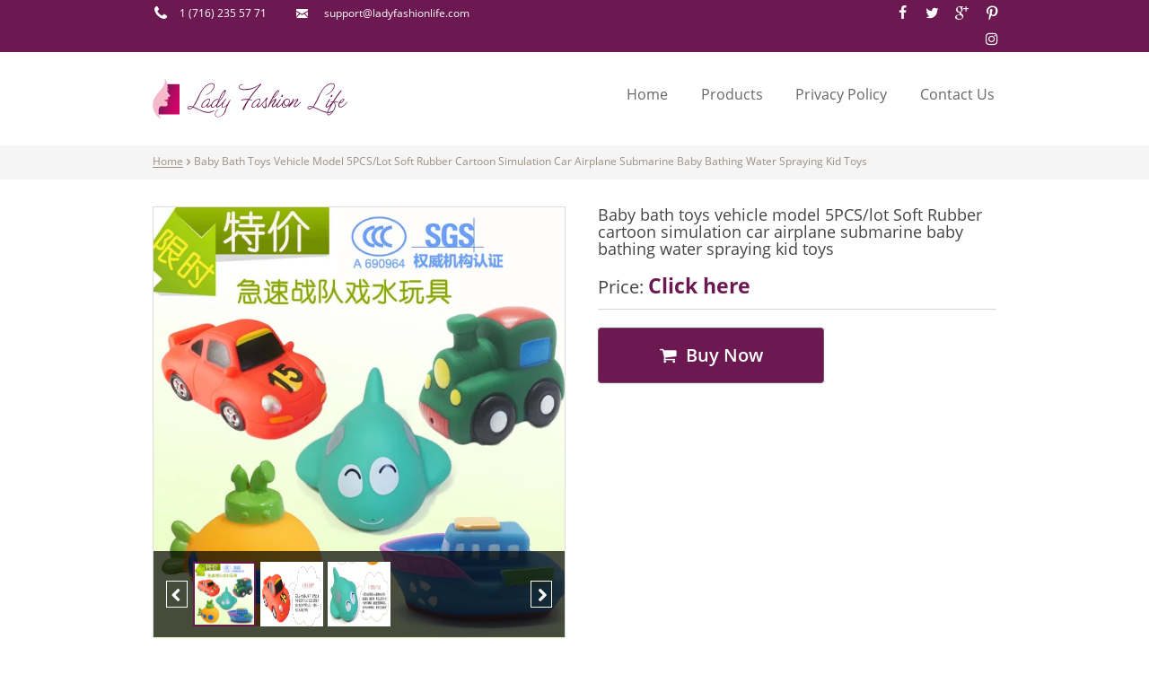

--- FILE ---
content_type: text/html; charset=UTF-8
request_url: https://ladyfashionlife.com/baby-bath-toys-vehicle-model-5pcs-lot-soft-rubber-cartoon-simulation-car-airplane-submarine-baby-bathing-water-spraying-kid-toys/
body_size: 93242
content:
<!DOCTYPE html>
<html lang="en-US" class="no-js" xmlns="http://www.w3.org/1999/html">
<head>
	<title>Baby bath toys vehicle model 5PCS/lot Soft Rubber cartoon simulation car airplane submarine baby bathing water spraying kid toys free shipping worldwide</title>
	<meta name="description" content="Buy Baby bath toys vehicle model 5PCS/lot Soft Rubber cartoon simulation car airplane submarine baby bathing water spraying kid toys at ladyfashionlife.com! Free shipping to 185 countries. 45 days money back guarantee."/>
	<meta name="keywords" content="Baby,bath,toys,vehicle,model,5PCS/lot,Soft,Rubber,cartoon,simulation,car,airplane,submarine,baby,bathing,water,spraying,kid,toys"/>
	<link rel="icon" href="http://ladyfashionlife.com/wp-content/uploads/2017/12/favicon.ico" type="image/x-icon"/>
	<link rel="shortcut icon" href="http://ladyfashionlife.com/wp-content/uploads/2017/12/favicon.ico" type="image/x-icon"/>
	<meta charset="UTF-8">
	<meta name="apple-mobile-web-app-capable" content="yes"/>
	<meta http-equiv="X-UA-Compatible" content="IE=edge"/>
	<meta name="viewport" content="width=device-width, initial-scale=1, maximum-scale=1">

	<meta name='robots' content='max-image-preview:large' />
<link rel="alternate" type="application/rss+xml" title="Lady fashion life &raquo; Baby bath toys vehicle model 5PCS/lot Soft Rubber cartoon simulation car airplane submarine baby bathing water spraying kid toys Comments Feed" href="https://ladyfashionlife.com/baby-bath-toys-vehicle-model-5pcs-lot-soft-rubber-cartoon-simulation-car-airplane-submarine-baby-bathing-water-spraying-kid-toys/feed/" />
<script type="text/javascript">
/* <![CDATA[ */
window._wpemojiSettings = {"baseUrl":"https:\/\/s.w.org\/images\/core\/emoji\/14.0.0\/72x72\/","ext":".png","svgUrl":"https:\/\/s.w.org\/images\/core\/emoji\/14.0.0\/svg\/","svgExt":".svg","source":{"concatemoji":"https:\/\/ladyfashionlife.com\/wp-includes\/js\/wp-emoji-release.min.js?ver=6.4.7"}};
/*! This file is auto-generated */
!function(i,n){var o,s,e;function c(e){try{var t={supportTests:e,timestamp:(new Date).valueOf()};sessionStorage.setItem(o,JSON.stringify(t))}catch(e){}}function p(e,t,n){e.clearRect(0,0,e.canvas.width,e.canvas.height),e.fillText(t,0,0);var t=new Uint32Array(e.getImageData(0,0,e.canvas.width,e.canvas.height).data),r=(e.clearRect(0,0,e.canvas.width,e.canvas.height),e.fillText(n,0,0),new Uint32Array(e.getImageData(0,0,e.canvas.width,e.canvas.height).data));return t.every(function(e,t){return e===r[t]})}function u(e,t,n){switch(t){case"flag":return n(e,"\ud83c\udff3\ufe0f\u200d\u26a7\ufe0f","\ud83c\udff3\ufe0f\u200b\u26a7\ufe0f")?!1:!n(e,"\ud83c\uddfa\ud83c\uddf3","\ud83c\uddfa\u200b\ud83c\uddf3")&&!n(e,"\ud83c\udff4\udb40\udc67\udb40\udc62\udb40\udc65\udb40\udc6e\udb40\udc67\udb40\udc7f","\ud83c\udff4\u200b\udb40\udc67\u200b\udb40\udc62\u200b\udb40\udc65\u200b\udb40\udc6e\u200b\udb40\udc67\u200b\udb40\udc7f");case"emoji":return!n(e,"\ud83e\udef1\ud83c\udffb\u200d\ud83e\udef2\ud83c\udfff","\ud83e\udef1\ud83c\udffb\u200b\ud83e\udef2\ud83c\udfff")}return!1}function f(e,t,n){var r="undefined"!=typeof WorkerGlobalScope&&self instanceof WorkerGlobalScope?new OffscreenCanvas(300,150):i.createElement("canvas"),a=r.getContext("2d",{willReadFrequently:!0}),o=(a.textBaseline="top",a.font="600 32px Arial",{});return e.forEach(function(e){o[e]=t(a,e,n)}),o}function t(e){var t=i.createElement("script");t.src=e,t.defer=!0,i.head.appendChild(t)}"undefined"!=typeof Promise&&(o="wpEmojiSettingsSupports",s=["flag","emoji"],n.supports={everything:!0,everythingExceptFlag:!0},e=new Promise(function(e){i.addEventListener("DOMContentLoaded",e,{once:!0})}),new Promise(function(t){var n=function(){try{var e=JSON.parse(sessionStorage.getItem(o));if("object"==typeof e&&"number"==typeof e.timestamp&&(new Date).valueOf()<e.timestamp+604800&&"object"==typeof e.supportTests)return e.supportTests}catch(e){}return null}();if(!n){if("undefined"!=typeof Worker&&"undefined"!=typeof OffscreenCanvas&&"undefined"!=typeof URL&&URL.createObjectURL&&"undefined"!=typeof Blob)try{var e="postMessage("+f.toString()+"("+[JSON.stringify(s),u.toString(),p.toString()].join(",")+"));",r=new Blob([e],{type:"text/javascript"}),a=new Worker(URL.createObjectURL(r),{name:"wpTestEmojiSupports"});return void(a.onmessage=function(e){c(n=e.data),a.terminate(),t(n)})}catch(e){}c(n=f(s,u,p))}t(n)}).then(function(e){for(var t in e)n.supports[t]=e[t],n.supports.everything=n.supports.everything&&n.supports[t],"flag"!==t&&(n.supports.everythingExceptFlag=n.supports.everythingExceptFlag&&n.supports[t]);n.supports.everythingExceptFlag=n.supports.everythingExceptFlag&&!n.supports.flag,n.DOMReady=!1,n.readyCallback=function(){n.DOMReady=!0}}).then(function(){return e}).then(function(){var e;n.supports.everything||(n.readyCallback(),(e=n.source||{}).concatemoji?t(e.concatemoji):e.wpemoji&&e.twemoji&&(t(e.twemoji),t(e.wpemoji)))}))}((window,document),window._wpemojiSettings);
/* ]]> */
</script>
<style id='wp-emoji-styles-inline-css' type='text/css'>

	img.wp-smiley, img.emoji {
		display: inline !important;
		border: none !important;
		box-shadow: none !important;
		height: 1em !important;
		width: 1em !important;
		margin: 0 0.07em !important;
		vertical-align: -0.1em !important;
		background: none !important;
		padding: 0 !important;
	}
</style>
<link rel='stylesheet' id='wp-block-library-css' href='https://ladyfashionlife.com/wp-includes/css/dist/block-library/style.min.css?ver=6.4.7' type='text/css' media='all' />
<style id='classic-theme-styles-inline-css' type='text/css'>
/*! This file is auto-generated */
.wp-block-button__link{color:#fff;background-color:#32373c;border-radius:9999px;box-shadow:none;text-decoration:none;padding:calc(.667em + 2px) calc(1.333em + 2px);font-size:1.125em}.wp-block-file__button{background:#32373c;color:#fff;text-decoration:none}
</style>
<style id='global-styles-inline-css' type='text/css'>
body{--wp--preset--color--black: #000000;--wp--preset--color--cyan-bluish-gray: #abb8c3;--wp--preset--color--white: #ffffff;--wp--preset--color--pale-pink: #f78da7;--wp--preset--color--vivid-red: #cf2e2e;--wp--preset--color--luminous-vivid-orange: #ff6900;--wp--preset--color--luminous-vivid-amber: #fcb900;--wp--preset--color--light-green-cyan: #7bdcb5;--wp--preset--color--vivid-green-cyan: #00d084;--wp--preset--color--pale-cyan-blue: #8ed1fc;--wp--preset--color--vivid-cyan-blue: #0693e3;--wp--preset--color--vivid-purple: #9b51e0;--wp--preset--gradient--vivid-cyan-blue-to-vivid-purple: linear-gradient(135deg,rgba(6,147,227,1) 0%,rgb(155,81,224) 100%);--wp--preset--gradient--light-green-cyan-to-vivid-green-cyan: linear-gradient(135deg,rgb(122,220,180) 0%,rgb(0,208,130) 100%);--wp--preset--gradient--luminous-vivid-amber-to-luminous-vivid-orange: linear-gradient(135deg,rgba(252,185,0,1) 0%,rgba(255,105,0,1) 100%);--wp--preset--gradient--luminous-vivid-orange-to-vivid-red: linear-gradient(135deg,rgba(255,105,0,1) 0%,rgb(207,46,46) 100%);--wp--preset--gradient--very-light-gray-to-cyan-bluish-gray: linear-gradient(135deg,rgb(238,238,238) 0%,rgb(169,184,195) 100%);--wp--preset--gradient--cool-to-warm-spectrum: linear-gradient(135deg,rgb(74,234,220) 0%,rgb(151,120,209) 20%,rgb(207,42,186) 40%,rgb(238,44,130) 60%,rgb(251,105,98) 80%,rgb(254,248,76) 100%);--wp--preset--gradient--blush-light-purple: linear-gradient(135deg,rgb(255,206,236) 0%,rgb(152,150,240) 100%);--wp--preset--gradient--blush-bordeaux: linear-gradient(135deg,rgb(254,205,165) 0%,rgb(254,45,45) 50%,rgb(107,0,62) 100%);--wp--preset--gradient--luminous-dusk: linear-gradient(135deg,rgb(255,203,112) 0%,rgb(199,81,192) 50%,rgb(65,88,208) 100%);--wp--preset--gradient--pale-ocean: linear-gradient(135deg,rgb(255,245,203) 0%,rgb(182,227,212) 50%,rgb(51,167,181) 100%);--wp--preset--gradient--electric-grass: linear-gradient(135deg,rgb(202,248,128) 0%,rgb(113,206,126) 100%);--wp--preset--gradient--midnight: linear-gradient(135deg,rgb(2,3,129) 0%,rgb(40,116,252) 100%);--wp--preset--font-size--small: 13px;--wp--preset--font-size--medium: 20px;--wp--preset--font-size--large: 36px;--wp--preset--font-size--x-large: 42px;--wp--preset--spacing--20: 0.44rem;--wp--preset--spacing--30: 0.67rem;--wp--preset--spacing--40: 1rem;--wp--preset--spacing--50: 1.5rem;--wp--preset--spacing--60: 2.25rem;--wp--preset--spacing--70: 3.38rem;--wp--preset--spacing--80: 5.06rem;--wp--preset--shadow--natural: 6px 6px 9px rgba(0, 0, 0, 0.2);--wp--preset--shadow--deep: 12px 12px 50px rgba(0, 0, 0, 0.4);--wp--preset--shadow--sharp: 6px 6px 0px rgba(0, 0, 0, 0.2);--wp--preset--shadow--outlined: 6px 6px 0px -3px rgba(255, 255, 255, 1), 6px 6px rgba(0, 0, 0, 1);--wp--preset--shadow--crisp: 6px 6px 0px rgba(0, 0, 0, 1);}:where(.is-layout-flex){gap: 0.5em;}:where(.is-layout-grid){gap: 0.5em;}body .is-layout-flow > .alignleft{float: left;margin-inline-start: 0;margin-inline-end: 2em;}body .is-layout-flow > .alignright{float: right;margin-inline-start: 2em;margin-inline-end: 0;}body .is-layout-flow > .aligncenter{margin-left: auto !important;margin-right: auto !important;}body .is-layout-constrained > .alignleft{float: left;margin-inline-start: 0;margin-inline-end: 2em;}body .is-layout-constrained > .alignright{float: right;margin-inline-start: 2em;margin-inline-end: 0;}body .is-layout-constrained > .aligncenter{margin-left: auto !important;margin-right: auto !important;}body .is-layout-constrained > :where(:not(.alignleft):not(.alignright):not(.alignfull)){max-width: var(--wp--style--global--content-size);margin-left: auto !important;margin-right: auto !important;}body .is-layout-constrained > .alignwide{max-width: var(--wp--style--global--wide-size);}body .is-layout-flex{display: flex;}body .is-layout-flex{flex-wrap: wrap;align-items: center;}body .is-layout-flex > *{margin: 0;}body .is-layout-grid{display: grid;}body .is-layout-grid > *{margin: 0;}:where(.wp-block-columns.is-layout-flex){gap: 2em;}:where(.wp-block-columns.is-layout-grid){gap: 2em;}:where(.wp-block-post-template.is-layout-flex){gap: 1.25em;}:where(.wp-block-post-template.is-layout-grid){gap: 1.25em;}.has-black-color{color: var(--wp--preset--color--black) !important;}.has-cyan-bluish-gray-color{color: var(--wp--preset--color--cyan-bluish-gray) !important;}.has-white-color{color: var(--wp--preset--color--white) !important;}.has-pale-pink-color{color: var(--wp--preset--color--pale-pink) !important;}.has-vivid-red-color{color: var(--wp--preset--color--vivid-red) !important;}.has-luminous-vivid-orange-color{color: var(--wp--preset--color--luminous-vivid-orange) !important;}.has-luminous-vivid-amber-color{color: var(--wp--preset--color--luminous-vivid-amber) !important;}.has-light-green-cyan-color{color: var(--wp--preset--color--light-green-cyan) !important;}.has-vivid-green-cyan-color{color: var(--wp--preset--color--vivid-green-cyan) !important;}.has-pale-cyan-blue-color{color: var(--wp--preset--color--pale-cyan-blue) !important;}.has-vivid-cyan-blue-color{color: var(--wp--preset--color--vivid-cyan-blue) !important;}.has-vivid-purple-color{color: var(--wp--preset--color--vivid-purple) !important;}.has-black-background-color{background-color: var(--wp--preset--color--black) !important;}.has-cyan-bluish-gray-background-color{background-color: var(--wp--preset--color--cyan-bluish-gray) !important;}.has-white-background-color{background-color: var(--wp--preset--color--white) !important;}.has-pale-pink-background-color{background-color: var(--wp--preset--color--pale-pink) !important;}.has-vivid-red-background-color{background-color: var(--wp--preset--color--vivid-red) !important;}.has-luminous-vivid-orange-background-color{background-color: var(--wp--preset--color--luminous-vivid-orange) !important;}.has-luminous-vivid-amber-background-color{background-color: var(--wp--preset--color--luminous-vivid-amber) !important;}.has-light-green-cyan-background-color{background-color: var(--wp--preset--color--light-green-cyan) !important;}.has-vivid-green-cyan-background-color{background-color: var(--wp--preset--color--vivid-green-cyan) !important;}.has-pale-cyan-blue-background-color{background-color: var(--wp--preset--color--pale-cyan-blue) !important;}.has-vivid-cyan-blue-background-color{background-color: var(--wp--preset--color--vivid-cyan-blue) !important;}.has-vivid-purple-background-color{background-color: var(--wp--preset--color--vivid-purple) !important;}.has-black-border-color{border-color: var(--wp--preset--color--black) !important;}.has-cyan-bluish-gray-border-color{border-color: var(--wp--preset--color--cyan-bluish-gray) !important;}.has-white-border-color{border-color: var(--wp--preset--color--white) !important;}.has-pale-pink-border-color{border-color: var(--wp--preset--color--pale-pink) !important;}.has-vivid-red-border-color{border-color: var(--wp--preset--color--vivid-red) !important;}.has-luminous-vivid-orange-border-color{border-color: var(--wp--preset--color--luminous-vivid-orange) !important;}.has-luminous-vivid-amber-border-color{border-color: var(--wp--preset--color--luminous-vivid-amber) !important;}.has-light-green-cyan-border-color{border-color: var(--wp--preset--color--light-green-cyan) !important;}.has-vivid-green-cyan-border-color{border-color: var(--wp--preset--color--vivid-green-cyan) !important;}.has-pale-cyan-blue-border-color{border-color: var(--wp--preset--color--pale-cyan-blue) !important;}.has-vivid-cyan-blue-border-color{border-color: var(--wp--preset--color--vivid-cyan-blue) !important;}.has-vivid-purple-border-color{border-color: var(--wp--preset--color--vivid-purple) !important;}.has-vivid-cyan-blue-to-vivid-purple-gradient-background{background: var(--wp--preset--gradient--vivid-cyan-blue-to-vivid-purple) !important;}.has-light-green-cyan-to-vivid-green-cyan-gradient-background{background: var(--wp--preset--gradient--light-green-cyan-to-vivid-green-cyan) !important;}.has-luminous-vivid-amber-to-luminous-vivid-orange-gradient-background{background: var(--wp--preset--gradient--luminous-vivid-amber-to-luminous-vivid-orange) !important;}.has-luminous-vivid-orange-to-vivid-red-gradient-background{background: var(--wp--preset--gradient--luminous-vivid-orange-to-vivid-red) !important;}.has-very-light-gray-to-cyan-bluish-gray-gradient-background{background: var(--wp--preset--gradient--very-light-gray-to-cyan-bluish-gray) !important;}.has-cool-to-warm-spectrum-gradient-background{background: var(--wp--preset--gradient--cool-to-warm-spectrum) !important;}.has-blush-light-purple-gradient-background{background: var(--wp--preset--gradient--blush-light-purple) !important;}.has-blush-bordeaux-gradient-background{background: var(--wp--preset--gradient--blush-bordeaux) !important;}.has-luminous-dusk-gradient-background{background: var(--wp--preset--gradient--luminous-dusk) !important;}.has-pale-ocean-gradient-background{background: var(--wp--preset--gradient--pale-ocean) !important;}.has-electric-grass-gradient-background{background: var(--wp--preset--gradient--electric-grass) !important;}.has-midnight-gradient-background{background: var(--wp--preset--gradient--midnight) !important;}.has-small-font-size{font-size: var(--wp--preset--font-size--small) !important;}.has-medium-font-size{font-size: var(--wp--preset--font-size--medium) !important;}.has-large-font-size{font-size: var(--wp--preset--font-size--large) !important;}.has-x-large-font-size{font-size: var(--wp--preset--font-size--x-large) !important;}
.wp-block-navigation a:where(:not(.wp-element-button)){color: inherit;}
:where(.wp-block-post-template.is-layout-flex){gap: 1.25em;}:where(.wp-block-post-template.is-layout-grid){gap: 1.25em;}
:where(.wp-block-columns.is-layout-flex){gap: 2em;}:where(.wp-block-columns.is-layout-grid){gap: 2em;}
.wp-block-pullquote{font-size: 1.5em;line-height: 1.6;}
</style>
<link rel='stylesheet' id='font-awesome-css' href='https://ladyfashionlife.com/wp-content/themes/Beta/libs/font-awesome-4.2.0/css/font-awesome.min.css?ver=4.7.0' type='text/css' media='all' />
<link rel='stylesheet' id='flexslider-css' href='https://ladyfashionlife.com/wp-content/themes/Beta/libs/flexslider/flexslider.css?ver=2.6.2' type='text/css' media='all' />
<link rel='stylesheet' id='slick-slider-css' href='https://ladyfashionlife.com/wp-content/themes/Beta/libs/slick-slider-1.6.0/slick.css?ver=1.6.0' type='text/css' media='all' />
<link rel='stylesheet' id='fontello-css' href='https://ladyfashionlife.com/wp-content/themes/Beta/fonts/fontello/css/fontello.css?ver=1.0.0' type='text/css' media='all' />
<link rel='stylesheet' id='bootstrap-grid-60-col-960-css' href='https://ladyfashionlife.com/wp-content/themes/Beta/libs/bootstrap/bootstrap-grid-60columns-960px.min.css?ver=3.3.7' type='text/css' media='all' />
<link rel='stylesheet' id='fonts-css' href='https://ladyfashionlife.com/wp-content/themes/Beta/css/fonts.css?ver=1.0.0' type='text/css' media='all' />
<link rel='stylesheet' id='main-styles-css' href='https://ladyfashionlife.com/wp-content/themes/Beta/css/main.css?ver=1.0.0' type='text/css' media='all' />
<link rel='stylesheet' id='media-styles-css' href='https://ladyfashionlife.com/wp-content/themes/Beta/css/media.css?ver=1.0.0' type='text/css' media='all' />
<link rel='stylesheet' id='customization-styles-css' href='https://ladyfashionlife.com/wp-content/themes/Beta/inc/customization/css/custom_style.css?ver=1.0.0' type='text/css' media='all' />
<link rel='stylesheet' id='front-flag-css' href='//ladyfashionlife.com/wp-content/plugins/alipro/assets/front/css/flags.css?ver=1.3.1' type='text/css' media='all' />
<link rel='stylesheet' id='front-cart-css' href='//ladyfashionlife.com/wp-content/plugins/alipro/assets/front/css/shopping_cart.css?ver=1.3.1' type='text/css' media='all' />
<link rel='stylesheet' id='search-product-css' href='//ladyfashionlife.com/wp-content/plugins/alipro/assets/front/css/search-product.css?ver=1.3.1' type='text/css' media='all' />
<script type="text/javascript" src="https://ladyfashionlife.com/wp-includes/js/jquery/jquery.min.js?ver=3.7.1" id="jquery-core-js"></script>
<script type="text/javascript" src="https://ladyfashionlife.com/wp-includes/js/jquery/jquery-migrate.min.js?ver=3.4.1" id="jquery-migrate-js"></script>
<script type="text/javascript" src="https://ladyfashionlife.com/wp-content/themes/Beta/libs/device-0.2.7/device-0.2.7.min.js?ver=0.2.7" id="device-js-js"></script>
<script type="text/javascript" src="https://ladyfashionlife.com/wp-includes/js/jquery/jquery.form.min.js?ver=4.3.0" id="jquery-form-js"></script>
<script type="text/javascript" src="https://ladyfashionlife.com/wp-content/themes/Beta/libs/validation/jquery.validate.min.js?ver=1.8.1" id="jquery-validate-js"></script>
<script type="text/javascript" src="https://ladyfashionlife.com/wp-content/themes/Beta/libs/slick-slider-1.6.0/slick.min.js?ver=1.6.0" id="slick-slider-1.6.0-js"></script>
<script type="text/javascript" src="https://ladyfashionlife.com/wp-content/themes/Beta/libs/flexslider/jquery.flexslider.js?ver=2.6.2" id="flexslider-js"></script>
<script type="text/javascript" id="main-script-js-extra">
/* <![CDATA[ */
var local_scr_inf = {"ajax_url":"https:\/\/ladyfashionlife.com\/wp-admin\/admin-ajax.php","mail_id":"c2291d73fa","act":"contact_page_mail"};
/* ]]> */
</script>
<script type="text/javascript" src="https://ladyfashionlife.com/wp-content/themes/Beta/js/main-script.js?ver=1.0.0" id="main-script-js"></script>
<link rel="https://api.w.org/" href="https://ladyfashionlife.com/wp-json/" /><link rel="EditURI" type="application/rsd+xml" title="RSD" href="https://ladyfashionlife.com/xmlrpc.php?rsd" />
<meta name="generator" content="WordPress 6.4.7" />
<link rel="canonical" href="https://ladyfashionlife.com/baby-bath-toys-vehicle-model-5pcs-lot-soft-rubber-cartoon-simulation-car-airplane-submarine-baby-bathing-water-spraying-kid-toys/" />
<link rel='shortlink' href='https://ladyfashionlife.com/?p=162' />
<link rel="alternate" type="application/json+oembed" href="https://ladyfashionlife.com/wp-json/oembed/1.0/embed?url=https%3A%2F%2Fladyfashionlife.com%2Fbaby-bath-toys-vehicle-model-5pcs-lot-soft-rubber-cartoon-simulation-car-airplane-submarine-baby-bathing-water-spraying-kid-toys%2F" />
<link rel="alternate" type="text/xml+oembed" href="https://ladyfashionlife.com/wp-json/oembed/1.0/embed?url=https%3A%2F%2Fladyfashionlife.com%2Fbaby-bath-toys-vehicle-model-5pcs-lot-soft-rubber-cartoon-simulation-car-airplane-submarine-baby-bathing-water-spraying-kid-toys%2F&#038;format=xml" />
				<script>
			window.ga = window.ga || function(){};
		</script>
	
	<style>
			</style>
	</head>


<body class="product-template-default single single-product postid-162 single-page" >

<div class="line header">
	<div class="info-line">

	<div class="container">
		<div class="row">
			<div class="col-lg-40 col-md-40 col-sm-40 col-xs-60">

				<div class="phone-and-email-wrap">

					<div class="row">
						<div class="col-lg-15 col-md-15 col-sm-18 col-xs-30">
							
							<div class="item" >
								<i class="demo-icon icon-phone"></i>
								<span>
									1 (716) 235 57 71								</span>
							</div>

						</div>

						<div class="col-md-40 col-sm-40 col-xs-30">

							<div class="item" >
								<i class="demo-icon icon-mail"></i>
								<span>
									<a href="mailto:support@ladyfashionlife.com">
										support@ladyfashionlife.com									</a>
								</span>
							</div>

						</div>
					</div>

				</div>

			</div>

			<div class="col-lg-10 pull-right hidden-xs-custom social-wrap">

				
    <a target="_blank" href="https://www.facebook.com/LadyFashionLife/" class="item">
        <i class="demo-icon icon-facebook"></i>
    </a>

    <a target="_blank" href="https://twitter.com/ledyfas" class="item">
        <i class="demo-icon icon-twitter"></i>
    </a>

    <a target="_blank" href="https://plus.google.com/" class="item">
        <i class="demo-icon icon-gplus"></i>
    </a>

    <a target="_blank" href="https://www.pinterest.com/support5678/" class="item">
        <i class="demo-icon icon-pinterest"></i>
    </a>


    <a target="_blank" href="https://www.instagram.com/ladyfashionlife6676/" class="item">
        <i class="fa fa-instagram" aria-hidden="true"></i>
    </a>



			</div>
		</div>
	</div>

</div> <!-- END .info-line -->





	<!--
<div class="logo-text">Photo  <span>Master</span></div>
-->
<div class="logo-and-menu-line">

    <div class="container">
        <div class="row">

            <div class="col-sm-24 col-xs-47">
                <div class="logo-wrap">
                    <a href="https://ladyfashionlife.com">
                        <img src="http://ladyfashionlife.com/wp-content/uploads/2017/12/logo-1.png" alt="Logo">
                    </a>
                </div>
            </div>

            <div class="col-sm-36 col-xs-13">

                <div class="hidden-xs-custom">

                    <ul id="menu-main-menu" class="top-main-menu"><li id="menu-item-10" class="menu-item menu-item-type-custom menu-item-object-custom menu-item-home menu-item-10"><a href="http://ladyfashionlife.com/">Home</a></li>
<li id="menu-item-11" class="menu-item menu-item-type-custom menu-item-object-custom menu-item-11"><a href="http://ladyfashionlife.com/product/">Products</a></li>
<li id="menu-item-12" class="menu-item menu-item-type-custom menu-item-object-custom menu-item-12"><a href="http://ladyfashionlife.com/privacy-policy/">Privacy policy</a></li>
<li id="menu-item-13" class="menu-item menu-item-type-custom menu-item-object-custom menu-item-13"><a href="http://ladyfashionlife.com/contact-us/">Contact us</a></li>
</ul>
                </div>


                <div class="visible-xs-custom">
                    <div class="mobile-menu-btn" id="mobile-menu-btn">
                        <i class="demo-icon icon-menu"></i>
                    </div>
                </div>

            </div>


        </div>
    </div>

</div> <!-- END .logo-and-menu-line --></div>







<!-- BREADCRUMBS -->
<div class="line breadcrumbs accent-bg">

    <div class="container">
        <div class="row">
            <div class="col-xs-60">

                <ul xmlns:v="http://rdf.data-vocabulary.org/#"><li><a href="https://ladyfashionlife.com/" rel="v:url" property="v:title">Home</a><i class="demo-icon icon-right-open"></i></li><li>Baby bath toys vehicle model 5PCS/lot Soft Rubber cartoon simulation car airplane submarine baby bathing water spraying kid toys</li></ul><!--END breadcrumbs -->
            </div>
        </div>
    </div>

</div>



<div class="line single-page-top-line">
    <div class="container">
        <div class="row">

            <div class="col-md-30">

                <div class="single-product-arrows hidden">

                    <a href="#">
                        <i class="demo-icon icon-left"></i>
                    </a>

                    <a href="#">
                        <i class="demo-icon icon-right"></i>
                    </a>

                </div>

                <div class="anons-text anons-text-mobile visible-xs-custom">
                    Baby bath toys vehicle model 5PCS/lot Soft Rubber cartoon simulation car airplane submarine baby bathing water spraying kid toys                </div>

                


	<div class="single-slider-wrap ">

		<div class="full-screen-slider-preloader-wrap" id="full-screen-slider-preloader">

			<div class="preloader">
				<div id="floatingCirclesG">
					<div class="f_circleG" id="frotateG_01"></div>
					<div class="f_circleG" id="frotateG_02"></div>
					<div class="f_circleG" id="frotateG_03"></div>
					<div class="f_circleG" id="frotateG_04"></div>
					<div class="f_circleG" id="frotateG_05"></div>
					<div class="f_circleG" id="frotateG_06"></div>
					<div class="f_circleG" id="frotateG_07"></div>
					<div class="f_circleG" id="frotateG_08"></div>
				</div>
			</div>

		</div>

		<div id="slider" class="flexslider">
			<ul class="slides">

				
						<li>
							<img src="https://ae01.alicdn.com/kf/HTB1Ab0tHVXXXXXiaXXXq6xXFXXXF/Baby-bath-toys-vehicle-model-5PCS-lot-Soft-Rubber-cartoon-simulation-car-airplane-submarine-baby-bathing.jpg_640x640.jpg" alt="" />
						</li>
						
						<li>
							<img src="https://ae01.alicdn.com/kf/HTB1IwnbHVXXXXaJXVXXq6xXFXXXL/Baby-bath-toys-vehicle-model-5PCS-lot-Soft-Rubber-cartoon-simulation-car-airplane-submarine-baby-bathing.jpg_640x640.jpg" alt="" />
						</li>
						
						<li>
							<img src="https://ae01.alicdn.com/kf/HTB1lw7FJXXXXXcCXVXXq6xXFXXXR/Baby-bath-toys-vehicle-model-5PCS-lot-Soft-Rubber-cartoon-simulation-car-airplane-submarine-baby-bathing.jpg_640x640.jpg" alt="" />
						</li>
						
			</ul>
		</div>

		<div class="single-carousel-wrap">
			<div id="carousel" class="flexslider">
				<ul class="slides">

					
						<li>
							<img src="https://ae01.alicdn.com/kf/HTB1Ab0tHVXXXXXiaXXXq6xXFXXXF/Baby-bath-toys-vehicle-model-5PCS-lot-Soft-Rubber-cartoon-simulation-car-airplane-submarine-baby-bathing.jpg_640x640.jpg" alt="" />
						</li>
						
						<li>
							<img src="https://ae01.alicdn.com/kf/HTB1IwnbHVXXXXaJXVXXq6xXFXXXL/Baby-bath-toys-vehicle-model-5PCS-lot-Soft-Rubber-cartoon-simulation-car-airplane-submarine-baby-bathing.jpg_640x640.jpg" alt="" />
						</li>
						
						<li>
							<img src="https://ae01.alicdn.com/kf/HTB1lw7FJXXXXXcCXVXXq6xXFXXXR/Baby-bath-toys-vehicle-model-5PCS-lot-Soft-Rubber-cartoon-simulation-car-airplane-submarine-baby-bathing.jpg_640x640.jpg" alt="" />
						</li>
						
				</ul>
			</div>
		</div>

	</div>
	 
            </div>

            <div class="col-md-29 col-xs-60 pull-right">

                <div class="anons-text hidden-xs-custom">
                    <h1>
                        Baby bath toys vehicle model 5PCS/lot Soft Rubber cartoon simulation car airplane submarine baby bathing water spraying kid toys                    </h1>
                </div>

                <div class="price-block hidden-xs-custom">

                    
                    <div class="price">
                        Price:                        <span>
                            <span style='cursor: pointer' class='js-amazon-move'>Click here</span>                        </span>
                    </div>

                    
                    <meta itemprop="price" content="0.00"/>
                    <meta itemprop="priceCurrency" content="USD"/>

                </div>

                
                <div class="price-block visible-xs-custom">

                    
                    <div class="price">
                        Price: <span>US $0.00</span>
                    </div>

                    
                </div>


                <form method="POST" class="buy-btn-block">
                    <input type="hidden" name="ali-move" value="162">
                    <button class="button" id="affiliate-submit">
                        <i class="demo-icon icon-basket"></i> Buy now                    </button>
                </form>

            </div>

        </div>

    </div>

</div>

	

    <div class="line ">
        <div class="container">
            <div class="row">
                <div class="col-xs-60">

                    <div class="item-specifics-block">

	<div class="line-header">
		item specifics	</div>

	<div class="specifics-wrap">

					<div class="specific-option accent-bg"><div class="item"><div class='name'>Brand Name:</div><div class='value'>Chengke Toys</div></div><div class="item"><div class='name'>Features:</div><div class='value'>Bath</div></div></div><div class="specific-option"><div class="item"><div class='name'>Warning:</div><div class='value'>-</div></div><div class="item"><div class='name'>Gender:</div><div class='value'>Unisex</div></div></div><div class="specific-option accent-bg"><div class="item"><div class='name'>Age Range:</div><div class='value'>0-12 Months,13-24 Months,2-4 Years</div></div><div class="item"><div class='name'>Type:</div><div class='value'>Water Spraying Tool</div></div></div><div class="specific-option"><div class="item"><div class='name'>Material:</div><div class='value'>Plastic</div></div><div class="item"><div class='name'>Plastic Type:</div><div class='value'>PVC</div></div></div><div class="specific-option accent-bg"><div class="item"><div class='name'>Model Number:</div><div class='value'>000</div></div><div class="item"><div class='name'>material:</div><div class='value'>Safe Vinyl PVC</div></div></div><div class="specific-option"><div class="item"><div class='name'>packing:</div><div class='value'>OPP bag</div></div><div class="item"><div class='name'>Function:</div><div class='value'>Interactive toys, grip, hand eye coordination</div></div></div>		
	</div>

</div>

                </div>
            </div>
        </div>
    </div>


<div class="line">
    <div class="container">
        <div class="row">
            <div class="col-xs-60">

                <div class="product-description-block">

                    <div class="line-header">
                        Product description                    </div>

                    <div class="description">

    <div style="max-width:650px;overflow:hidden;font-size:0;clear:both">
<div name="productItem" style="border:1px solid #dedede;vertical-align:top;text-align:left;color:#666;width:120px;padding:10px 15px;margin:10px 10px 0 0;word-break:break-all;display:inline-block;*display:inline;zoom:1;"><a href="//www.aliexpress.com/item/Baby-bath-toys-10pcs-lot-Lovely-Animals-kids-toys-soft-rubber-Squeeze-water-Sound-Squeaky-Bathing/32670584537.html" name="productDetailUrl" style="display:table-cell;vertical-align: middle;width:120px;height:120px;text-align:center;cursor:pointer;*display:block;*font-size:100px;*overflow:hidden;"><img decoding="async" name="productImgUrl"  src="//ae01.alicdn.com/kf/HTB1kZ4gKXXXXXb9XXXXq6xXFXXXY.jpg_120x120.jpg" style="vertical-align:middle;max-width:120px;max-height:120px;border:0 none;" /></a><span style="display:block;line-height:14px;height:28px;width:100%;overflow:hidden;margin:4px 0; font-size:11px;"><a href="//www.aliexpress.com/item/Baby-bath-toys-10pcs-lot-Lovely-Animals-kids-toys-soft-rubber-Squeeze-water-Sound-Squeaky-Bathing/32670584537.html"title="Baby bath toys 10pcs/lot Lovely Animals kids toys soft rubber Squeeze water Sound Squeaky Bathing Children classic Toys"style="color:#666;cursor:pointer" name="productSubject">Baby bath toys 10pcs/lot Lovely Animals kids toys soft rubber Squeeze water Sound Squeaky Bathing Children classic Toys</a></span><span name="priceUnit" style="color:#999;font-size:12px;line-height:1"><em name="productPrice" style="color: #BD1A1D;font-style:normal;font-weight:700;">USD 6.62</em>/lot</span></div>
<div name="productItem" style="border:1px solid #dedede;vertical-align:top;text-align:left;color:#666;width:120px;padding:10px 15px;margin:10px 10px 0 0;word-break:break-all;display:inline-block;*display:inline;zoom:1;"><a href="//www.aliexpress.com/item/Baby-bath-toys-5PCS-lot-vehicle-model-Soft-Rubber-cartoon-simulation-car-airplane-bathing-water-spraying/32657679187.html" name="productDetailUrl" style="display:table-cell;vertical-align: middle;width:120px;height:120px;text-align:center;cursor:pointer;*display:block;*font-size:100px;*overflow:hidden;"><img decoding="async" name="productImgUrl"  src="//ae01.alicdn.com/kf/HTB1ZZTkJXXXXXXOXFXXq6xXFXXX3.jpg_120x120.jpg" style="vertical-align:middle;max-width:120px;max-height:120px;border:0 none;" /></a><span style="display:block;line-height:14px;height:28px;width:100%;overflow:hidden;margin:4px 0; font-size:11px;"><a href="//www.aliexpress.com/item/Baby-bath-toys-5PCS-lot-vehicle-model-Soft-Rubber-cartoon-simulation-car-airplane-bathing-water-spraying/32657679187.html"title="Baby bath toys 5PCS/lot vehicle model Soft Rubber cartoon simulation car airplane bathing water spraying squeeze sounding toys"style="color:#666;cursor:pointer" name="productSubject">Baby bath toys 5PCS/lot vehicle model Soft Rubber cartoon simulation car airplane bathing water spraying squeeze sounding toys</a></span><span name="priceUnit" style="color:#999;font-size:12px;line-height:1"><em name="productPrice" style="color: #BD1A1D;font-style:normal;font-weight:700;">USD 6.73</em>/lot</span></div>
<div name="productItem" style="border:1px solid #dedede;vertical-align:top;text-align:left;color:#666;width:120px;padding:10px 15px;margin:10px 10px 0 0;word-break:break-all;display:inline-block;*display:inline;zoom:1;"><a href="//www.aliexpress.com/item/5pc-lot-baby-Bath-Toys-in-the-Bathroom-Children-toys-Water-Spray-Animal-Soft-Rubber-Toys/32670070674.html" name="productDetailUrl" style="display:table-cell;vertical-align: middle;width:120px;height:120px;text-align:center;cursor:pointer;*display:block;*font-size:100px;*overflow:hidden;"><img decoding="async" name="productImgUrl"  src="//ae01.alicdn.com/kf/HTB1u4wzJVXXXXa9XVXXq6xXFXXXC.jpg_120x120.jpg" style="vertical-align:middle;max-width:120px;max-height:120px;border:0 none;" /></a><span style="display:block;line-height:14px;height:28px;width:100%;overflow:hidden;margin:4px 0; font-size:11px;"><a href="//www.aliexpress.com/item/5pc-lot-baby-Bath-Toys-in-the-Bathroom-Children-toys-Water-Spray-Animal-Soft-Rubber-Toys/32670070674.html"title="5pc/lot baby Bath Toys in the Bathroom Children toys Water Spray Animal Soft Rubber Toys Duck Green Frog for Boys Girls Safe"style="color:#666;cursor:pointer" name="productSubject">5pc/lot baby Bath Toys in the Bathroom Children toys Water Spray Animal Soft Rubber Toys Duck Green Frog for Boys Girls Safe</a></span><span name="priceUnit" style="color:#999;font-size:12px;line-height:1"><em name="productPrice" style="color: #BD1A1D;font-style:normal;font-weight:700;">USD 6.92</em>/lot</span></div>
<div name="productItem" style="border:1px solid #dedede;vertical-align:top;text-align:left;color:#666;width:120px;padding:10px 15px;margin:10px 10px 0 0;word-break:break-all;display:inline-block;*display:inline;zoom:1;"><a href="//www.aliexpress.com/item/Baby-bath-toys-7pcs-lot-Lovely-Animals-kids-toys-soft-rubber-Squeeze-water-Sound-Squeaky-Bathing/32665071855.html" name="productDetailUrl" style="display:table-cell;vertical-align: middle;width:120px;height:120px;text-align:center;cursor:pointer;*display:block;*font-size:100px;*overflow:hidden;"><img decoding="async" name="productImgUrl"  src="//ae01.alicdn.com/kf/HTB1lEc1JVXXXXa6XFXXq6xXFXXXT.jpg_120x120.jpg" style="vertical-align:middle;max-width:120px;max-height:120px;border:0 none;" /></a><span style="display:block;line-height:14px;height:28px;width:100%;overflow:hidden;margin:4px 0; font-size:11px;"><a href="//www.aliexpress.com/item/Baby-bath-toys-7pcs-lot-Lovely-Animals-kids-toys-soft-rubber-Squeeze-water-Sound-Squeaky-Bathing/32665071855.html"title="Baby bath toys 7pcs/lot Lovely Animals kids toys soft rubber Squeeze water Sound Squeaky Bathing Children classic Toys"style="color:#666;cursor:pointer" name="productSubject">Baby bath toys 7pcs/lot Lovely Animals kids toys soft rubber Squeeze water Sound Squeaky Bathing Children classic Toys</a></span><span name="priceUnit" style="color:#999;font-size:12px;line-height:1"><em name="productPrice" style="color: #BD1A1D;font-style:normal;font-weight:700;">USD 5.57</em>/lot</span></div>
<div name="productItem" style="border:1px solid #dedede;vertical-align:top;text-align:left;color:#666;width:120px;padding:10px 15px;margin:10px 10px 0 0;word-break:break-all;display:inline-block;*display:inline;zoom:1;"><a href="//www.aliexpress.com/item/Baby-bath-toys-5-PCS-lot-random-animals-Soft-Rubber-toys-cartoon-Lovely-bathing-water-squeeze/32655517350.html" name="productDetailUrl" style="display:table-cell;vertical-align: middle;width:120px;height:120px;text-align:center;cursor:pointer;*display:block;*font-size:100px;*overflow:hidden;"><img decoding="async" name="productImgUrl"  src="//ae01.alicdn.com/kf/HTB1.EIuHFXXXXbUaXXXq6xXFXXXd.jpg_120x120.jpg" style="vertical-align:middle;max-width:120px;max-height:120px;border:0 none;" /></a><span style="display:block;line-height:14px;height:28px;width:100%;overflow:hidden;margin:4px 0; font-size:11px;"><a href="//www.aliexpress.com/item/Baby-bath-toys-5-PCS-lot-random-animals-Soft-Rubber-toys-cartoon-Lovely-bathing-water-squeeze/32655517350.html"title="Baby bath toys 5 PCS/lot random animals Soft Rubber toys cartoon Lovely bathing water squeeze sounding kids toys For Boys Girls"style="color:#666;cursor:pointer" name="productSubject">Baby bath toys 5 PCS/lot random animals Soft Rubber toys cartoon Lovely bathing water squeeze sounding kids toys For Boys Girls</a></span><span name="priceUnit" style="color:#999;font-size:12px;line-height:1"><em name="productPrice" style="color: #BD1A1D;font-style:normal;font-weight:700;">USD 7.11</em>/lot</span></div>
<div name="productItem" style="border:1px solid #dedede;vertical-align:top;text-align:left;color:#666;width:120px;padding:10px 15px;margin:10px 10px 0 0;word-break:break-all;display:inline-block;*display:inline;zoom:1;"><a href="//www.aliexpress.com/item/13Pcs-Mixed-Lovely-Animals-Baby-Bath-Toys-Soft-Rubber-Duck-Float-Squeeze-Sounding-Squeaky-Bathing-Play/32707170005.html" name="productDetailUrl" style="display:table-cell;vertical-align: middle;width:120px;height:120px;text-align:center;cursor:pointer;*display:block;*font-size:100px;*overflow:hidden;"><img decoding="async" name="productImgUrl"  src="//ae01.alicdn.com/kf/HTB1IivKLXXXXXX3XXXXq6xXFXXX2.jpg_120x120.jpg" style="vertical-align:middle;max-width:120px;max-height:120px;border:0 none;" /></a><span style="display:block;line-height:14px;height:28px;width:100%;overflow:hidden;margin:4px 0; font-size:11px;"><a href="//www.aliexpress.com/item/13Pcs-Mixed-Lovely-Animals-Baby-Bath-Toys-Soft-Rubber-Duck-Float-Squeeze-Sounding-Squeaky-Bathing-Play/32707170005.html"title="13Pcs Mixed Lovely Animals Baby Bath Toys Soft Rubber Duck Float Squeeze Sounding Squeaky Bathing Play Toy Kids Children Gifts"style="color:#666;cursor:pointer" name="productSubject">13Pcs Mixed Lovely Animals Baby Bath Toys Soft Rubber Duck Float Squeeze Sounding Squeaky Bathing Play Toy Kids Children Gifts</a></span><span name="priceUnit" style="color:#999;font-size:12px;line-height:1"><em name="productPrice" style="color: #BD1A1D;font-style:normal;font-weight:700;">USD 6.03</em>/piece</span></div>
<div name="productItem" style="border:1px solid #dedede;vertical-align:top;text-align:left;color:#666;width:120px;padding:10px 15px;margin:10px 10px 0 0;word-break:break-all;display:inline-block;*display:inline;zoom:1;"><a href="//www.aliexpress.com/item/Baby-Bath-toys-5-PCS-lot-Soft-Rubber-animals-kids-toys-cartoon-duck-frog-baby-bathing/32656210097.html" name="productDetailUrl" style="display:table-cell;vertical-align: middle;width:120px;height:120px;text-align:center;cursor:pointer;*display:block;*font-size:100px;*overflow:hidden;"><img decoding="async" name="productImgUrl"  src="//ae01.alicdn.com/kf/HTB1FtzmIVXXXXXJXpXXq6xXFXXXc.jpg_120x120.jpg" style="vertical-align:middle;max-width:120px;max-height:120px;border:0 none;" /></a><span style="display:block;line-height:14px;height:28px;width:100%;overflow:hidden;margin:4px 0; font-size:11px;"><a href="//www.aliexpress.com/item/Baby-Bath-toys-5-PCS-lot-Soft-Rubber-animals-kids-toys-cartoon-duck-frog-baby-bathing/32656210097.html"title="Baby Bath toys 5 PCS/lot Soft Rubber animals kids toys cartoon duck frog baby bathing water spraying children toys"style="color:#666;cursor:pointer" name="productSubject">Baby Bath toys 5 PCS/lot Soft Rubber animals kids toys cartoon duck frog baby bathing water spraying children toys</a></span><span name="priceUnit" style="color:#999;font-size:12px;line-height:1"><em name="productPrice" style="color: #BD1A1D;font-style:normal;font-weight:700;">USD 5.70</em>/lot</span></div>
<div name="productItem" style="border:1px solid #dedede;vertical-align:top;text-align:left;color:#666;width:120px;padding:10px 15px;margin:10px 10px 0 0;word-break:break-all;display:inline-block;*display:inline;zoom:1;"><a href="//www.aliexpress.com/item/Baby-toys-3PCS-lot-animals-and-plant-kids-toys-Soft-Rubber-cartoon-Lovely-Mixed-swimming-bath/32657619023.html" name="productDetailUrl" style="display:table-cell;vertical-align: middle;width:120px;height:120px;text-align:center;cursor:pointer;*display:block;*font-size:100px;*overflow:hidden;"><img decoding="async" name="productImgUrl"  src="//ae01.alicdn.com/kf/HTB1.JooHFXXXXbsapXXq6xXFXXX6.jpg_120x120.jpg" style="vertical-align:middle;max-width:120px;max-height:120px;border:0 none;" /></a><span style="display:block;line-height:14px;height:28px;width:100%;overflow:hidden;margin:4px 0; font-size:11px;"><a href="//www.aliexpress.com/item/Baby-toys-3PCS-lot-animals-and-plant-kids-toys-Soft-Rubber-cartoon-Lovely-Mixed-swimming-bath/32657619023.html"title="Baby toys 3PCS/lot animals and plant kids toys Soft Rubber cartoon Lovely Mixed swimming bath water spray children toys"style="color:#666;cursor:pointer" name="productSubject">Baby toys 3PCS/lot animals and plant kids toys Soft Rubber cartoon Lovely Mixed swimming bath water spray children toys</a></span><span name="priceUnit" style="color:#999;font-size:12px;line-height:1"><em name="productPrice" style="color: #BD1A1D;font-style:normal;font-weight:700;">USD 6.12</em>/lot</span></div>
</div>
<p> <span style="font-size: 22px;"><span style="color: rgb(255, 0, 0);">water spraying sets&nbsp;</span></span></p>
<p style="font-style: inherit; font-weight: inherit; line-height: inherit; margin: 0px; padding: 0px; border: 0px; font-size: 20px; vertical-align: baseline;"> <span style="margin: 0px; padding: 0px; border: 0px; font-style: inherit; font-weight: inherit; font-size: inherit; line-height: inherit; vertical-align: baseline; color: rgb(255, 0, 0);">5pcs/lot&#8212;-5 different Transport vehicle as photo</span></p>
<p> <span style="color: rgb(255, 0, 0); font-size: 20px; font-style: inherit; font-weight: inherit; line-height: inherit;">Baby Bath Toys</span></p>
<p> <span style="color: rgb(255, 0, 0); font-size: 20px;">if some are out of stock we will send you other instead thank you</span><img decoding="async" alt="" src="https://ae01.alicdn.com/kf/HTB1Vu91HFXXXXajapXXq6xXFXXXF/227754482/HTB1Vu91HFXXXXajapXXq6xXFXXXF.jpg?size=106005&amp;height=750&amp;width=750&amp;hash=21c8902ba0bda58f9d70d28db063e8fb" /><img decoding="async" alt="" src="https://ae01.alicdn.com/kf/HTB1jlYhHVXXXXc.XVXXq6xXFXXXw/227754482/HTB1jlYhHVXXXXc.XVXXq6xXFXXXw.jpg?size=41563&amp;height=329&amp;width=750&amp;hash=5f1867553f2764a7f560a3baa99f2781" /><img decoding="async" alt="" src="https://ae01.alicdn.com/kf/HTB15DSeHVXXXXXraXXXq6xXFXXX2/227754482/HTB15DSeHVXXXXXraXXXq6xXFXXX2.jpg?size=57715&amp;height=486&amp;width=750&amp;hash=9aa2defa8ebcb948963ca2d9352a44e0" /><img decoding="async" alt="" src="https://ae01.alicdn.com/kf/HTB13Ov_JXXXXXXVXpXXq6xXFXXX8/227754482/HTB13Ov_JXXXXXXVXpXXq6xXFXXX8.jpg?size=63901&amp;height=486&amp;width=750&amp;hash=6a32e6282042edd2a536c1a52d6ac679" /><img decoding="async" alt="" src="https://ae01.alicdn.com/kf/HTB1.ecjIpXXXXboXpXXq6xXFXXXw/227754482/HTB1.ecjIpXXXXboXpXXq6xXFXXXw.jpg?size=43583&amp;height=401&amp;width=750&amp;hash=a4e67d728df627cc5ecda9ffa532a408" /><img decoding="async" alt="" src="https://ae01.alicdn.com/kf/HTB1kdL1IVXXXXcpXpXXq6xXFXXXK/227754482/HTB1kdL1IVXXXXcpXpXXq6xXFXXXK.jpg?size=65538&amp;height=437&amp;width=750&amp;hash=b2a1476cc045cb39bd2125bc1c5896a7" /><img decoding="async" alt="" src="https://ae01.alicdn.com/kf/HTB1LOohIpXXXXXGXpXXq6xXFXXXP/227754482/HTB1LOohIpXXXXXGXpXXq6xXFXXXP.jpg?size=50667&amp;height=486&amp;width=750&amp;hash=6edbd004a6279d583ea8279be385ebff" /><img decoding="async" alt="" src="https://ae01.alicdn.com/kf/HTB1qPeqJXXXXXcWXpXXq6xXFXXXp/227754482/HTB1qPeqJXXXXXcWXpXXq6xXFXXXp.jpg?size=58510&amp;height=485&amp;width=750&amp;hash=9fee02d440beb69d99320860a45d0c4b" /><img decoding="async" alt="" src="https://ae01.alicdn.com/kf/HTB1LOljHVXXXXaQXVXXq6xXFXXX8/227754482/HTB1LOljHVXXXXaQXVXXq6xXFXXX8.jpg?size=45467&amp;height=486&amp;width=750&amp;hash=0c9a4ac98b32a1730745ef481dc269c3" /><img decoding="async" alt="" src="https://ae01.alicdn.com/kf/HTB1sc4nHVXXXXbiXVXXq6xXFXXX1/227754482/HTB1sc4nHVXXXXbiXVXXq6xXFXXX1.jpg?size=29101&amp;height=273&amp;width=750&amp;hash=28127da93fe3d9130b9b9abbb56b59be" /><img decoding="async" alt="" src="https://ae01.alicdn.com/kf/HTB1NEQoHFXXXXb1aXXXq6xXFXXXb/227754482/HTB1NEQoHFXXXXb1aXXXq6xXFXXXb.jpg?size=57437&amp;height=287&amp;width=750&amp;hash=6fc4cc8af75a24141cb422f035c4b73d" /><img decoding="async" alt="" src="https://ae01.alicdn.com/kf/HTB1FyTZIVXXXXXxXFXXq6xXFXXXm/227754482/HTB1FyTZIVXXXXXxXFXXq6xXFXXXm.jpg?size=59602&amp;height=288&amp;width=750&amp;hash=c55014e3cbf275d9478346f5dcc53433" /><img decoding="async" alt="" src="https://ae01.alicdn.com/kf/HTB1qX.aHFXXXXXOapXXq6xXFXXXE/227754482/HTB1qX.aHFXXXXXOapXXq6xXFXXXE.jpg?size=43257&amp;height=287&amp;width=750&amp;hash=69ca18d0aa493a3ebe844a3d53899f92" /></p>
<div style="clear:both">
<div style="text-align: center;">
<div>   <span style="font-size: 18px;">Usually we will declare a low price to the Customs,You can also give a message to tell us your requirements</span>  </div>
<div>   &nbsp;  </div>
</div>
<div>  <strong><span style="color: rgb(255, 0, 0);">Shipping Terms</span></strong></div>
<div>  We guarantee to ship out within 7days after payment confirmation (except Holiday). </div>
<div>  We ship to worldwide from &nbsp;China </div>
<div>  For item\&#8217;s safety, insurance is highly recommended. </div>
<div>  All our items will be shipped to buyer\&#8217;s aliexpress address , please confirm your address on aliexpress before you bid. Please make sure the shipping address and Full name is correct. We are not responsible for any wrong or undeliverable addresses. </div>
<div>  &nbsp; </div>
<div>  <span style="color: rgb(255, 0, 0);"><strong>*International Buyers Note*:</strong></span></div>
<div>  1) Import duties, taxes and charges are not included in the item price or shipping charges. These charges are the buyer \&#8217; s responsibility. </div>
<div>  2) Please check with your country\&#8217;s customs office to determine what these additional costs will be prior to bidding/buying. </div>
<div>  &nbsp; </div>
<div>  <strong><span style="color: rgb(255, 0, 0);">Return &amp; Refund</span></strong></div>
<div>  As a responsible seller, we guarantee free exchange or full refund, if item is defective. </div>
<div>  Valid period is 30 days from the day of placing order, so please inform us about defect in advance once you find it. </div>
<div>  We will refund you if the item is not as described or damaged in transportation. </div>
<div>  You can return it within 7 days after receipt. </div>
<div>  But shipping fee is not refundable. </div>
<div>  The item should be returned to us in its original condition by mail with tracking number. </div>
<div>  Any question you would like to ask ,welcome to email to us. </div>
<div>  &nbsp; </div>
<div>  <strong><span style="color: rgb(255, 0, 0);">Contact Us</span></strong></div>
<div>  All emails will be answered within 24 hours. If you do not receive our reply, please kindly re-sent your email and we will reply you as soon as possible. If you email us and don\&#8217;t hear a reply, please email again through the alibaba system as sometimes our mail servers have errors.. </div>
<div>  <img decoding="async" alt="HTB13sTcLFXXXXc4XFXXq6xXFXXXf" src="https://ae01.alicdn.com/kf/HTB1woK2JVXXXXagXXXXq6xXFXXXn/227754482/HTB1woK2JVXXXXagXXXXq6xXFXXXn.jpg?size=52639&amp;height=433&amp;width=790&amp;hash=6e376bd6d9b3ede94c1dd7f86977cd90" />  <img decoding="async" alt="HTB18uzvLFXXXXX_XXXXq6xXFXXXT" src="https://ae01.alicdn.com/kf/HTB1zYmEJVXXXXXgXVXXq6xXFXXXP/227754482/HTB1zYmEJVXXXXXgXVXXq6xXFXXXP.jpg?size=96103&amp;height=401&amp;width=791&amp;hash=02eee12935d2b013240d7736a5731273" />  <img decoding="async" alt="HTB12E_iLFXXXXXfXFXXq6xXFXXXb" src="https://ae01.alicdn.com/kf/HTB1SimRJVXXXXaGXpXXq6xXFXXX7/227754482/HTB1SimRJVXXXXaGXpXXq6xXFXXX7.jpg?size=38089&amp;height=328&amp;width=790&amp;hash=3552912023a351ad20d281764f68fc8f" /></div>
<div>  &nbsp; </div>
</div>

    
</div>






                </div>

            </div>

        </div>
    </div>
</div>


<div class="line accent-bg">
    <div class="container">
        <div class="row">
            <div class="col-xs-60">

                <!-- PROMO -->
                
                <!-- EXPERT REVIEW -->
                
                    <div class="expert-review-block">

                        <div class="line-header">
                            Expert review                        </div>

                        <div class="expert-review-top-line">

                            <div class="sub-header-text">
                                Baby bath toys vehicle model 5PCS/lot Soft Rubber cartoon simulation car airplane submarine baby bathing water spraying kid toys.
                            </div>

                            <div class="expert-photo">
                                <div class="expert-photo-inner">
                                    <div class="photo-wrap">
                                        <img src="https://ladyfashionlife.com/wp-content/themes/Beta/_images/public/author_img/Mike Scott.jpg" alt="expert">
                                    </div>
                                    <div class="expert-name">
                                        <span>Review by:</span> Mike S.                                    </div>
                                </div>
                            </div>

                            <div class="expert-review-text">
                                The person who produced this rocks! Whether you seek for a product of this kind this one IS AWESOME!! credit me, I know what I’m writing about. I have only had it for a couple of weeks, but I have to come on here to spread favorable news: Baby bath toys vehicle model 5PCS/lot Soft Rubber cartoon simulation car airplane submarine baby bathing water spraying kid toys is exactly what is described. The cost was perfect and delivery and help was good.
			<p></p> To tell the truth, I had a rough way to such a extent of buyer’s happiness. Have had plenty of unsuccessful purchases. Because of these trials, I saw that all of these were just vain expenses. Nothing but malice and sorrow. But I determined to give it a second shot, so I did my learning. I carefully examined lots of online stores and hundreds of like product. I read a bunch of vendors’ characteristics and references. Then I discovered this site and Baby bath toys vehicle model 5PCS/lot Soft Rubber cartoon simulation car airplane submarine baby bathing water spraying kid toys – and determined to give this one more shot... and I'm so contented I did.
			<p></p> I ordered it based on the favorable comments and low worth. For this amount, I am very contented. I like this product! It’s one of the best I have ever ordered, no sorrow at all. This satisfies my desires better than any of the other articles that I have tried. I can't imagine I didn't get this before.
			<p></p> If you want for an item like this, this is an high choice. 5* all the way. I'm definitely contented about it – I’m even going to order more when they are on sale. This item is apparently one of those articles that make daily routine nicer. It more than fits all the features that are vital for me. Great idea – great product overall.
			<p></p> OK, I'll discontinue chattering, but I just had to give this great product a little positive review. I highly recommend!                            </div>

                            <div class="hype-images-block">

                                                                    <div class="img-wrap">
                                        <img
                                            src="https://ladyfashionlife.com/wp-content/themes/Beta/_images/public/emblems/best_price.png"/>
                                    </div>
                                                                    <div class="img-wrap">
                                        <img
                                            src="https://ladyfashionlife.com/wp-content/themes/Beta/_images/public/emblems/best_seller.png"/>
                                    </div>
                                                                    <div class="img-wrap">
                                        <img
                                            src="https://ladyfashionlife.com/wp-content/themes/Beta/_images/public/emblems/certified.png"/>
                                    </div>
                                                                    <div class="img-wrap">
                                        <img
                                            src="https://ladyfashionlife.com/wp-content/themes/Beta/_images/public/emblems/buyers_choice.png"/>
                                    </div>
                                
                            </div>

                        </div>


                        <div class="overall-expert-rating-block">

                            <div class="row">

                                <div class="col-sm-26">

                                    <div class="overall-rating">
                                        <div class="name head-item">
                                            Overall Rating                                        </div>
                                        <div class="value">
                                            <div class="stars">
                                                <i class="demo-icon icon-star"></i> <i class="demo-icon icon-star"></i> <i class="demo-icon icon-star"></i> <i class="demo-icon icon-star"></i> <i class="demo-icon icon-star-half-alt"></i>                                             </div>
                                        </div>
                                    </div>

                                    <div class="review-summary">
                                        <div class="name">
                                            Review Summary                                        </div>
                                        <div class="value">
                                            Sampled it for the first time two days ago and I truly love it. This item is excellent! No complaints at all, though I had a lot of doubting before the order. Quite an unexpected luck after all preceding remorse :-)                                        </div>
                                    </div>

                                </div>


                                <div class="col-sm-34">
                                    <div class="conclusion-block">

                                        <div class="head-item">
                                            <div class="title">
                                                Conclusion                                            </div>
                                            <div class="title">
                                                Rating                                            </div>
                                        </div>

                                        <div class="conclusion-content">

                                            <div class="item">
                                                <div class="name">
                                                    Manufacture                                                </div>
                                                <div class="value">
                                                    <div class="stars">
                                                        <i class="demo-icon icon-star"></i> <i class="demo-icon icon-star"></i> <i class="demo-icon icon-star"></i> <i class="demo-icon icon-star-empty"></i> <i class="demo-icon icon-star-empty"></i>                                                     </div>
                                                </div>
                                            </div>

                                            <div class="item">
                                                <div class="name">
                                                    Performance                                                </div>
                                                <div class="value">
                                                    <div class="stars">
                                                        <i class="demo-icon icon-star"></i> <i class="demo-icon icon-star"></i> <i class="demo-icon icon-star"></i> <i class="demo-icon icon-star-half-alt"></i> <i class="demo-icon icon-star-empty"></i>                                                     </div>
                                                </div>
                                            </div>

                                            <div class="item">
                                                <div class="name">
                                                     Looks                                                </div>
                                                <div class="value">
                                                    <div class="stars">
                                                        <i class="demo-icon icon-star"></i> <i class="demo-icon icon-star"></i> <i class="demo-icon icon-star"></i> <i class="demo-icon icon-star"></i> <i class="demo-icon icon-star"></i>                                                     </div>
                                                </div>
                                            </div>

                                            <div class="item">
                                                <div class="name">
                                                      Functioning                                                </div>
                                                <div class="value">
                                                    <div class="stars">
                                                        <i class="demo-icon icon-star"></i> <i class="demo-icon icon-star"></i> <i class="demo-icon icon-star"></i> <i class="demo-icon icon-star-half-alt"></i> <i class="demo-icon icon-star-empty"></i>                                                     </div>
                                                </div>
                                            </div>

                                            <div class="item">
                                                <div class="name">
                                                      Price                                                </div>
                                                <div class="value">
                                                    <div class="stars">
                                                        <i class="demo-icon icon-star"></i> <i class="demo-icon icon-star"></i> <i class="demo-icon icon-star"></i> <i class="demo-icon icon-star"></i> <i class="demo-icon icon-star"></i>                                                     </div>
                                                </div>
                                            </div>

                                        </div>


                                    </div>
                                </div>


                            </div>

                        </div>

                    </div>

                
            </div>
        </div>
    </div>
</div>

<div class="line">
    <div class="container">
        <div class="row">
            <div class="col-xs-60">

                <div class="read-more-block">

                    <div class="read-more-text">
                        Learn what other customers say about this product                    </div>

                    
                        <form method="POST" style="display: inline-block;">
                            <input type="hidden" name="ali-move" value="162">
                            <button class="button">
                                Read More                            </button>
                        </form>

                    
                </div>

            </div>
        </div>
    </div>
</div>

<div class="line accent-bg">
    <div class="container">
        <div class="row">
            <div class="col-xs-60">

                <div class="customer-reviews-block">

                
                    
	<div class="line-header" id="comments">
		Customer reviews	</div>
	<div class="reviews">
					
	</div>

	<div class="line-pagination comment-pagination">
		<div class="line-pagination-inner">
			<div class="pagination">

				
			</div>
		</div>
	</div>


		            <small><a rel="nofollow" id="cancel-comment-reply-link" href="/baby-bath-toys-vehicle-model-5pcs-lot-soft-rubber-cartoon-simulation-car-airplane-submarine-baby-bathing-water-spraying-kid-toys/#respond" style="display:none;">Cancel reply</a></small>

            
                <div class="customer-reviews-block">

                    <div class="write-review-block">

                        <div class="write-review-head">
                            <div class="write-review-head-inner accent-bg">
                                Write a customer review:
                            </div>
                        </div>

                        <div class="review-form-wrap">

                            <div id="result"></div>

                            <form method="post" action="" class="review-form" id="single-review-form">

                                
                                <script>
                                    jQuery(function ($) {

                                        var error_msg_required_field = "This field is required.";
                                        var error_msg_valid_email = "Please enter a valid email address.";
                                        var success_msg = "Thank you for your review!";


                                        $('#single-review-form').validate({
                                            rules: {
                                                star: {
                                                    required: true
                                                },
                                                author: {
                                                    required: true
                                                },
                                                email: {
                                                    required: true,
                                                    email: true
                                                },
                                                author_residence: {
                                                    required: true
                                                },
                                                comment: {
                                                    required: true
                                                }
                                            }, //end rules
                                            messages: {
                                                star: {
                                                    required: error_msg_required_field
                                                },
                                                author: {
                                                    required: error_msg_required_field
                                                },
                                                email: {
                                                    email: error_msg_valid_email
                                                },
                                                author_residence: {
                                                    required: error_msg_required_field
                                                },
                                                comment: {
                                                    required: error_msg_required_field
                                                }
                                            }, //end messages
                                            // Handler and Sending Data
                                            submitHandler: function (form) {
                                                $(form).ajaxSubmit({
                                                    success: function () {
                                                        $("#single-review-form").trigger("reset");
                                                        $('#result').html('<p style="color: green; text-align: center;"> ' + success_msg + ' </p>');
                                                        $('html, body').animate({
                                                            scrollTop: $("#result").offset().top - 300
                                                        }, 1000);
                                                    }
                                                });

                                            }

                                        });
                                    }); //END ready

                                </script>

                                <div class="form-items-wrap">

                                    <div class="form-item">

                                        <div class="label">
                                            <div class="field-name">
                                                <span class="required-field">*</span>
                                                Score:
                                            </div>
                                        </div>

                                        <div class="star-rating">
                                            <div class="star-rating__wrap">

                                                
                                                    <input class="star-rating__input" id="star-rating-5"
                                                           type="radio" name="star" value="5">
                                                    <label class="star-rating__ico fa fa-star-o fa-lg"
                                                           for="star-rating-5"
                                                           title="5 out of 5 stars"></label>

                                                
                                                    <input class="star-rating__input" id="star-rating-4"
                                                           type="radio" name="star" value="4">
                                                    <label class="star-rating__ico fa fa-star-o fa-lg"
                                                           for="star-rating-4"
                                                           title="4 out of 4 stars"></label>

                                                
                                                    <input class="star-rating__input" id="star-rating-3"
                                                           type="radio" name="star" value="3">
                                                    <label class="star-rating__ico fa fa-star-o fa-lg"
                                                           for="star-rating-3"
                                                           title="3 out of 3 stars"></label>

                                                
                                                    <input class="star-rating__input" id="star-rating-2"
                                                           type="radio" name="star" value="2">
                                                    <label class="star-rating__ico fa fa-star-o fa-lg"
                                                           for="star-rating-2"
                                                           title="2 out of 2 stars"></label>

                                                
                                                    <input class="star-rating__input" id="star-rating-1"
                                                           type="radio" name="star" value="1">
                                                    <label class="star-rating__ico fa fa-star-o fa-lg"
                                                           for="star-rating-1"
                                                           title="1 out of 1 stars"></label>

                                                
                                            </div>
                                        </div>

                                    </div>

                                    <div class="form-item">

                                        <div class="label">
                                            <div class="field-name">
                                                <span class="required-field">*</span>
                                                Full name:
                                            </div>
                                        </div>

                                        <input class="input" type="text" name="author" id="author" value="">

                                        <div class="label"></div>

                                    </div>

                                    <div class="form-item">

                                        <div class="label">
                                            <div class="field-name">
                                                <span class="required-field">*</span>
                                                Email:
                                            </div>
                                        </div>

                                        <input class="input" id="email" name="email" type="text" value="">

                                        <div class="label"></div>

                                    </div>

                                    <div class="form-item">

                                        <div class="label">
                                            <div class="field-name">
                                                <span class="required-field">*</span>
                                                City and Country:
                                            </div>
                                        </div>

                                        <input class="input" type="text" name="author_residence" id="author_residence"
                                               value="">

                                        <div class="label"></div>

                                    </div>

                                    <div class="form-item">

                                        <div class="label">
                                            <div class="field-name">
                                                <span class="required-field">*</span>
                                                Your review:
                                            </div>
                                        </div>

                                        <textarea class="input" name="comment" id="comment"></textarea>

                                        <div class="label"></div>

                                    </div>

                                    <div class="form-item">

                                        <div class="label">

                                        </div>

                                        <input name="submit" type="submit" class="button"
                                               id="submit"
                                               value="Post your review"/>

                                    </div>

                                    <input type='hidden' name='comment_post_ID' value='162' id='comment_post_ID' />
<input type='hidden' name='comment_parent' id='comment_parent' value='0' />

                                </div>

                            </form>

                        </div>

                    </div>

                </div>

                <!--

				<form class="form-horizontal" action="https://ladyfashionlife.com/wp-comments-post.php"
				      method="post" id="commentform">

										<div class="form-group">
						<label for="comment" class="col-sm-10 control-label">Score</label>
						<div class="col-sm-offset-1 col-sm-49">
							<label class="checkbox-inline"><input type="radio" name="star" value="5" class="widefat"  0/> 5</label><label class="checkbox-inline"><input type="radio" name="star" value="4" class="widefat"  0/> 4</label><label class="checkbox-inline"><input type="radio" name="star" value="3" class="widefat"  0/> 3</label><label class="checkbox-inline"><input type="radio" name="star" value="2" class="widefat"  0/> 2</label><label class="checkbox-inline"><input type="radio" name="star" value="1" class="widefat"  0/> 1</label>						</div>
					</div>
					<div class="form-group"><label for="comment" class="col-sm-10 col-xs-10 control-label">Comment</label>
                                <div class="col-sm-offset-1 col-sm-49 col-xs-49 col-xs-offset-1">
                                    <textarea class="form-control" name="comment" id="comment" aria-required="true" rows="8"></textarea>
                                    </div></div>
					<div class="form-group form_review">
						<div class="col-sm-offset-11 col-sm-49 review_but">
							<input name="submit" type="submit" class="btn btn-large rev_but"
							       id="submit"
							       value="Post your review"/>
						</div>
					</div>

					<input type='hidden' name='comment_post_ID' value='162' id='comment_post_ID' />
<input type='hidden' name='comment_parent' id='comment_parent' value='0' />

				</form>

				-->

                

	



                                 
                </div>

            </div>
        </div>
    </div>
</div>

<!-- RELATED PRODUCTS -->
<div class="line">

    <div class="line-header">
        Related products    </div>

    <div class="products-wrap">
        <div class="row">
            <div class="container">

                <div class="products-wrap-inner">
                    <div class="product-item-wrap">

<a href="https://ladyfashionlife.com/wooden-baby-math-toys-counting-circles-bead-abacus-wire-maze-roller-coaster-around-beads-wire-maze-educational-toys/" class="product-item">
    <div class="product-image">

        
        <img src="https://ae01.alicdn.com/kf/HTB1dbVlQFXXXXXXXVXXq6xXFXXXp/Wooden-Baby-Math-Toys-Counting-Circles-Bead-Abacus-Wire-Maze-Roller-Coaster-Around-Beads-Wire-Maze.jpg_220x220.jpg" alt="Wooden Baby Math Toys Counting Circles Bead Abacus Wire Maze Roller Coaster Around Beads Wire Maze Educational Toys">

        
        <div class="product-rating">
            <div class="product-rating-header">
                Product Ratings            </div>
            <div class="product-rating-content">
                                <div class="rating-item">
                    <div class="rating-name">
                                            </div>
                    <div class="rating-value">
                        4.4 <i class="demo-icon icon-star-half-alt"></i>
                    </div>
                </div>
                                <div class="rating-item" >
                    <div class="rating-name" >
                                            </div>
                    <div class="rating-value" >
                        0 <i class="demo-icon icon-star-empty"></i>
                    </div>
                </div>
            </div>
        </div>

        
    </div>

    <div class="product-title">
        Wooden Baby Math Toys Counting Circles Bead Abacus Wire Maze Roller Coaster Around Beads Wire Maze Educational Toys ...    </div>

    <div class="product-price">

        <meta itemprop="price" content="0.00">
        <meta itemprop="priceCurrency" content="USD"/>

        
        <span class="new-price">
            <span>Click here</span>        </span>
    </div>
</a>
</div><div class="product-item-wrap">

<a href="https://ladyfashionlife.com/baby-swimming-ring-eco-friendly-plastic-inflatable-foot-pump-double-mouth-child-swimming-pool-neck-circle-toys-ballons-inflator/" class="product-item">
    <div class="product-image">

        
        <img src="https://ae01.alicdn.com/kf/HTB1qgRcMFXXXXcvXpXXq6xXFXXXV/Baby-Swimming-Ring-Eco-friendly-Plastic-Inflatable-Foot-Pump-Double-Mouth-Child-Swimming-Pool-Neck-Circle.jpg_220x220.jpg" alt="Baby Swimming Ring Eco-friendly Plastic Inflatable Foot Pump Double Mouth Child Swimming Pool Neck Circle Toys ballons Inflator">

        
        <div class="product-rating">
            <div class="product-rating-header">
                Product Ratings            </div>
            <div class="product-rating-content">
                                <div class="rating-item">
                    <div class="rating-name">
                                            </div>
                    <div class="rating-value">
                        3.6 <i class="demo-icon icon-star-half-alt"></i>
                    </div>
                </div>
                                <div class="rating-item" >
                    <div class="rating-name" >
                                            </div>
                    <div class="rating-value" >
                        0 <i class="demo-icon icon-star-empty"></i>
                    </div>
                </div>
            </div>
        </div>

        
    </div>

    <div class="product-title">
        Baby Swimming Ring Eco-friendly Plastic Inflatable Foot Pump Double Mouth Child Swimming Pool Neck Circle Toys ballons Inflator ...    </div>

    <div class="product-price">

        <meta itemprop="price" content="0.00">
        <meta itemprop="priceCurrency" content="USD"/>

        
        <span class="new-price">
            <span>Click here</span>        </span>
    </div>
</a>
</div><div class="product-item-wrap">

<a href="https://ladyfashionlife.com/baby-toys-1-pcs-child-educational-animals-3d-puzzle-wooden-toys-multistyle-birthday-gift-wholesale/" class="product-item">
    <div class="product-image">

        
        <img src="https://ae01.alicdn.com/kf/HTB1mPhmOVXXXXXmXpXXq6xXFXXXK/Baby-Toys-1-pcs-Child-Educational-Animals-3D-Puzzle-Wooden-Toys-Multistyle-Birthday-Gift-Wholesale.jpg_220x220.jpg" alt="Baby Toys 1 pcs  Child Educational Animals 3D Puzzle Wooden Toys Multistyle Birthday Gift Wholesale">

        
        <div class="product-rating">
            <div class="product-rating-header">
                Product Ratings            </div>
            <div class="product-rating-content">
                                <div class="rating-item">
                    <div class="rating-name">
                                            </div>
                    <div class="rating-value">
                        3.8 <i class="demo-icon icon-star-half-alt"></i>
                    </div>
                </div>
                                <div class="rating-item" >
                    <div class="rating-name" >
                                            </div>
                    <div class="rating-value" >
                        0 <i class="demo-icon icon-star-empty"></i>
                    </div>
                </div>
            </div>
        </div>

        
    </div>

    <div class="product-title">
        Baby Toys 1 pcs  Child Educational Animals 3D Puzzle Wooden Toys Multistyle Birthday Gift Wholesale ...    </div>

    <div class="product-price">

        <meta itemprop="price" content="0.00">
        <meta itemprop="priceCurrency" content="USD"/>

        
        <span class="new-price">
            <span>Click here</span>        </span>
    </div>
</a>
</div><div class="product-item-wrap">

<a href="https://ladyfashionlife.com/wooden-toy-alphabet-blocks-30pcs-domino-baby-figure-toy-kids-educational-wooden-toy/" class="product-item">
    <div class="product-image">

        
        <img src="https://ae01.alicdn.com/kf/HTB1dICcKXXXXXXqaXXXq6xXFXXXA/Wooden-Toy-Alphabet-Blocks-30PCS-Domino-Baby-Figure-Toy-Kids-Educational-Wooden-Toy.jpg_220x220.jpg" alt="Wooden Toy  Alphabet Blocks 30PCS Domino Baby Figure Toy Kids Educational Wooden Toy">

        
        <div class="product-rating">
            <div class="product-rating-header">
                Product Ratings            </div>
            <div class="product-rating-content">
                                <div class="rating-item">
                    <div class="rating-name">
                                            </div>
                    <div class="rating-value">
                        3.8 <i class="demo-icon icon-star-half-alt"></i>
                    </div>
                </div>
                                <div class="rating-item" >
                    <div class="rating-name" >
                                            </div>
                    <div class="rating-value" >
                        0 <i class="demo-icon icon-star-empty"></i>
                    </div>
                </div>
            </div>
        </div>

        
    </div>

    <div class="product-title">
        Wooden Toy  Alphabet Blocks 30PCS Domino Baby Figure Toy Kids Educational Wooden Toy ...    </div>

    <div class="product-price">

        <meta itemprop="price" content="0.00">
        <meta itemprop="priceCurrency" content="USD"/>

        
        <span class="new-price">
            <span>Click here</span>        </span>
    </div>
</a>
</div>                </div>

            </div>
        </div>
    </div>

</div>


<div class="line footer">
	<div class="subscribe-line">
		<div class="container">
			<div class="row">
				<div class="col-sm-36">
					<div class="subscribe-block">
	<div class="item">
		Subscription	</div>

	<div class="item">
		<form id="footer-subscribe-form" method="POST" accept-charset="UTF-8" action="https://www.aweber.com/scripts/addlead.pl">

			<input type="hidden" name="meta_web_form_id" value="509496166"/>
			<input type="hidden" name="meta_split_id" value=""/>
			<input type="hidden" name="listname" value="awlist3960106"/>
			<input type="hidden" name="redirect" value="http://ladyfashionlife.com/subscription"
						 id="redirect_b6fdc6e08dd59b71518c2776b932a856"/>
			<input type="hidden" name="meta_adtracking" value="World_Of_Harry_Potter"/>
			<input type="hidden" name="meta_message" value="1001"/>
			<input type="hidden" name="meta_required" value="email"/>
			<input type="hidden" name="meta_tooltip" value=""/>

			<div class="form-item">
				<div class="label">
					Please enter your email				</div>
				<input type="text" name="email" value="" class="subscribe-info">
				<div class="additional-info">
					Register now to get recent news and updates				</div>
			</div>

			<div class="form-item">
				<button class="button" name="submit" type="submit" value="Submit">
					Subscribe				</button>
			</div>

		</form>
	</div>
</div>


<!-- VALIDATION -->
<script>
	jQuery(function($) {

		$('.footer .subscribe-line .subscribe-block form#footer-subscribe-form').validate({
			rules: {
				email: {
					required: true,
					email: true
				}
			},
			messages: {
				email: {
					required: 'This field is required.',
					email: 'Please enter a valid email address.'
				}
			}
		});

	}); //END ready

</script>
<!-- END VALIDATION -->					
				</div>
								<div class="col-sm-24">
					<div class="social-block">
						<div class="item social-text">
							Stay Connected:						</div>
						<div class="item icons-circle-border">
							
    <a target="_blank" href="https://www.facebook.com/LadyFashionLife/" class="item">
        <i class="demo-icon icon-facebook"></i>
    </a>

    <a target="_blank" href="https://twitter.com/ledyfas" class="item">
        <i class="demo-icon icon-twitter"></i>
    </a>

    <a target="_blank" href="https://plus.google.com/" class="item">
        <i class="demo-icon icon-gplus"></i>
    </a>

    <a target="_blank" href="https://www.pinterest.com/support5678/" class="item">
        <i class="demo-icon icon-pinterest"></i>
    </a>


    <a target="_blank" href="https://www.instagram.com/ladyfashionlife6676/" class="item">
        <i class="fa fa-instagram" aria-hidden="true"></i>
    </a>


						</div>
					</div>
				</div>
							</div>
		</div>
	</div>
	<div class="info-line">
		<div class="container">
			<div class="row">
				<div class="col-sm-16">
					<div class="logo-wrap">
						<a href="https://ladyfashionlife.com">
							<img src="http://ladyfashionlife.com/wp-content/uploads/2017/12/logo-2.png" alt="Logo">
						</a>
					</div>
					<div class="copyright-block">
						© Copyright 2018. All Rights Reserved					</div>
				</div>
				<div class="col-sm-29">
					<ul id="menu-footer" class="bottom-main-menu"><li id="menu-item-14" class="menu-item menu-item-type-custom menu-item-object-custom menu-item-home menu-item-14"><a href="http://ladyfashionlife.com/">Home</a></li>
<li id="menu-item-15" class="menu-item menu-item-type-custom menu-item-object-custom menu-item-15"><a href="http://ladyfashionlife.com/product/">Products</a></li>
<li id="menu-item-16" class="menu-item menu-item-type-custom menu-item-object-custom menu-item-16"><a href="http://ladyfashionlife.com/privacy-policy/">Privacy policy</a></li>
<li id="menu-item-17" class="menu-item menu-item-type-custom menu-item-object-custom menu-item-17"><a href="http://ladyfashionlife.com/contact-us/">Contact us</a></li>
</ul>				</div>
				<div class="col-sm-15">
					<div class="contact-info-block">
						<div class="contact-info-block-inner">
							<div class="item">
								<i class="demo-icon icon-home"></i>
								Mountain View, CA 94043, US							</div>
							<div class="item">
								<i class="demo-icon icon-mail"></i>
								<a href="mailto:support@ladyfashionlife.com">
									support@ladyfashionlife.com								</a>
							</div>
							<div class="item">
								<i class="demo-icon icon-phone"></i>
								1 (716) 235 57 71							</div>
						</div>
					</div>
				</div>
			</div>
		</div>
	</div>

	<div class="mobile-copyright-line">
		<div class="container">
			<div class="row">
				<div class="col-xs-60">
					© Copyright 2018. All Rights Reserved				</div>
			</div>
		</div>
	</div>
</div>

<!-- Mobile menu -->
<div class="mobile-menu" id="mobile-menu">

	<ul id="menu-main-menu-1" class="top-main-menu"><li class="menu-item menu-item-type-custom menu-item-object-custom menu-item-home menu-item-10"><a href="http://ladyfashionlife.com/">Home</a></li>
<li class="menu-item menu-item-type-custom menu-item-object-custom menu-item-11"><a href="http://ladyfashionlife.com/product/">Products</a></li>
<li class="menu-item menu-item-type-custom menu-item-object-custom menu-item-12"><a href="http://ladyfashionlife.com/privacy-policy/">Privacy policy</a></li>
<li class="menu-item menu-item-type-custom menu-item-object-custom menu-item-13"><a href="http://ladyfashionlife.com/contact-us/">Contact us</a></li>
</ul>
	<div class="contact-info-block">
		<div class="contact-info-block-inner">
			<div class="item">
				<i class="demo-icon icon-home"></i>
				Mountain View, CA 94043, US			</div>
			<div class="item">
				<i class="demo-icon icon-mail"></i>
				<a href="mailto:support@ladyfashionlife.com">
					support@ladyfashionlife.com				</a>
			</div>
			<div class="item">
				<i class="demo-icon icon-phone"></i>
				1 (716) 235 57 71			</div>
		</div>
	</div>

	
		<div class="social-block">

			<div class="item">
				Follow Us:
			</div>

			<div class="item icons-circle-border">

				
    <a target="_blank" href="https://www.facebook.com/LadyFashionLife/" class="item">
        <i class="demo-icon icon-facebook"></i>
    </a>

    <a target="_blank" href="https://twitter.com/ledyfas" class="item">
        <i class="demo-icon icon-twitter"></i>
    </a>

    <a target="_blank" href="https://plus.google.com/" class="item">
        <i class="demo-icon icon-gplus"></i>
    </a>

    <a target="_blank" href="https://www.pinterest.com/support5678/" class="item">
        <i class="demo-icon icon-pinterest"></i>
    </a>


    <a target="_blank" href="https://www.instagram.com/ladyfashionlife6676/" class="item">
        <i class="fa fa-instagram" aria-hidden="true"></i>
    </a>



			</div>

		</div>

	
</div>
<!-- END Mobile menu -->

<!-- Overlays -->
<div class="mobile-menu-overlay" id="mobile-menu-overlay">
	<i class="demo-icon icon-cancel"></i>
</div>
<!-- END Overlays -->



<!--[if lt IE 9]>
<script src="libs/html5shiv/es5-shim.min.js"></script>
<script src="libs/html5shiv/html5shiv.min.js"></script>
<script src="libs/html5shiv/html5shiv-printshiv.min.js"></script>
<script src="libs/respond/respond.min.js"></script>
<![endif]-->


<script type="text/javascript" src="https://ladyfashionlife.com/wp-content/themes/Beta/js/bootstrap.min.js?ver=1.0" id="bootstrap3-js"></script>
<script type="text/javascript" id="beta-js-extra">
/* <![CDATA[ */
var alidAjax = {"ajaxurl":"https:\/\/ladyfashionlife.com\/wp-admin\/admin-ajax.php"};
/* ]]> */
</script>
<script type="text/javascript" src="https://ladyfashionlife.com/wp-content/themes/Beta/js/script.js?ver=1.0" id="beta-js"></script>
<script type="text/javascript" src="//ladyfashionlife.com/wp-content/plugins/alipro/src/js/handlebars/handlebars.min.js?ver=4.0.5" id="handlebars-js"></script>
<script type="text/javascript" id="front-search-product-js-extra">
/* <![CDATA[ */
var alidAjax = {"ajaxurl":"https:\/\/ladyfashionlife.com\/wp-admin\/admin-ajax.php"};
/* ]]> */
</script>
<script type="text/javascript" src="//ladyfashionlife.com/wp-content/plugins/alipro/assets/front/js/search-product.min.js?ver=1.3.1" id="front-search-product-js"></script>


</body>
</html>



--- FILE ---
content_type: text/css
request_url: https://ladyfashionlife.com/wp-content/themes/Beta/fonts/fontello/css/fontello.css?ver=1.0.0
body_size: 2929
content:
@font-face {
  font-family: 'fontello';
  src: url('../font/fontello.eot?865440');
  src: url('../font/fontello.eot?865440#iefix') format('embedded-opentype'),
       url('../font/fontello.woff2?865440') format('woff2'),
       url('../font/fontello.woff?865440') format('woff'),
       url('../font/fontello.ttf?865440') format('truetype'),
       url('../font/fontello.svg?865440#fontello') format('svg');
  font-weight: normal;
  font-style: normal;
}
/* Chrome hack: SVG is rendered more smooth in Windozze. 100% magic, uncomment if you need it. */
/* Note, that will break hinting! In other OS-es font will be not as sharp as it could be */
/*
@media screen and (-webkit-min-device-pixel-ratio:0) {
  @font-face {
    font-family: 'fontello';
    src: url('../font/fontello.svg?865440#fontello') format('svg');
  }
}
*/
 
 [class^="icon-"]:before, [class*=" icon-"]:before {
  font-family: "fontello";
  font-style: normal;
  font-weight: normal;
  speak: none;
 
  display: inline-block;
  text-decoration: inherit;
  width: 1em;
  margin-right: .2em;
  text-align: center;
  /* opacity: .8; */
 
  /* For safety - reset parent styles, that can break glyph codes*/
  font-variant: normal;
  text-transform: none;
 
  /* fix buttons height, for twitter bootstrap */
  line-height: 1em;
 
  /* Animation center compensation - margins should be symmetric */
  /* remove if not needed */
  margin-left: .2em;
 
  /* you can be more comfortable with increased icons size */
  /* font-size: 120%; */
 
  /* Font smoothing. That was taken from TWBS */
  -webkit-font-smoothing: antialiased;
  -moz-osx-font-smoothing: grayscale;
 
  /* Uncomment for 3D effect */
  /* text-shadow: 1px 1px 1px rgba(127, 127, 127, 0.3); */
}
 
.icon-phone:before { content: '\e800'; } /* '' */
.icon-mail:before { content: '\e801'; } /* '' */
.icon-right-open:before { content: '\e802'; } /* '' */
.icon-left-open:before { content: '\e803'; } /* '' */
.icon-home:before { content: '\e804'; } /* '' */
.icon-search:before { content: '\e805'; } /* '' */
.icon-cancel:before { content: '\e806'; } /* '' */
.icon-basket:before { content: '\e807'; } /* '' */
.icon-ok:before { content: '\e808'; } /* '' */
.icon-star:before { content: '\e809'; } /* '' */
.icon-star-empty:before { content: '\e80a'; } /* '' */
.icon-gplus:before { content: '\f05a'; } /* '' */
.icon-twitter:before { content: '\f099'; } /* '' */
.icon-facebook:before { content: '\f09a'; } /* '' */
.icon-menu:before { content: '\f0c9'; } /* '' */
.icon-sort:before { content: '\f0dc'; } /* '' */
.icon-star-half-alt:before { content: '\f123'; } /* '' */
.icon-sort-alt-up:before { content: '\f160'; } /* '' */
.icon-sort-alt-down:before { content: '\f161'; } /* '' */
.icon-left:before { content: '\f177'; } /* '' */
.icon-right:before { content: '\f178'; } /* '' */
.icon-pinterest:before { content: '\f312'; } /* '' */

--- FILE ---
content_type: text/css
request_url: https://ladyfashionlife.com/wp-content/themes/Beta/css/fonts.css?ver=1.0.0
body_size: 4550
content:
/* font-family: "OpenSansRegular"; */
@font-face {
	font-family: "OpenSansRegular";
	src: url("../fonts/OpenSansRegular/OpenSansRegular.eot");
	src: url("../fonts/OpenSansRegular/OpenSansRegular.eot?#iefix")format("embedded-opentype"),
	url("../fonts/OpenSansRegular/OpenSansRegular.woff") format("woff"),
	url("../fonts/OpenSansRegular/OpenSansRegular.ttf") format("truetype");
	font-style: normal;
	font-weight: normal;
}
/* font-family: "OpenSansLight"; */
@font-face {
	font-family: "OpenSansLight";
	src: url("../fonts/OpenSansLight/OpenSansLight.eot");
	src: url("../fonts/OpenSansLight/OpenSansLight.eot?#iefix")format("embedded-opentype"),
	url("../fonts/OpenSansLight/OpenSansLight.woff") format("woff"),
	url("../fonts/OpenSansLight/OpenSansLight.ttf") format("truetype");
	font-style: normal;
	font-weight: normal;
}
/* font-family: "OpenSansItalic"; */
@font-face {
	font-family: "OpenSansItalic";
	src: url("../fonts/OpenSansItalic/OpenSansItalic.eot");
	src: url("../fonts/OpenSansItalic/OpenSansItalic.eot?#iefix")format("embedded-opentype"),
	url("../fonts/OpenSansItalic/OpenSansItalic.woff") format("woff"),
	url("../fonts/OpenSansItalic/OpenSansItalic.ttf") format("truetype");
	font-style: normal;
	font-weight: normal;
}
/* font-family: "OpenSansBold"; */
@font-face {
	font-family: "OpenSansBold";
	src: url("../fonts/OpenSansBold/OpenSansBold.eot");
	src: url("../fonts/OpenSansBold/OpenSansBold.eot?#iefix")format("embedded-opentype"),
	url("../fonts/OpenSansBold/OpenSansBold.woff") format("woff"),
	url("../fonts/OpenSansBold/OpenSansBold.ttf") format("truetype");
	font-style: normal;
	font-weight: normal;
}
/* font-family: "OpenSansExtraBold"; */
@font-face {
	font-family: "OpenSansExtraBold";
	src: url("../fonts/OpenSansExtraBold/OpenSansExtraBold.eot");
	src: url("../fonts/OpenSansExtraBold/OpenSansExtraBold.eot?#iefix")format("embedded-opentype"),
	url("../fonts/OpenSansExtraBold/OpenSansExtraBold.woff") format("woff"),
	url("../fonts/OpenSansExtraBold/OpenSansExtraBold.ttf") format("truetype");
	font-style: normal;
	font-weight: normal;
}
/* font-family: "OpenSansExtraBoldItalic"; */
@font-face {
	font-family: "OpenSansExtraBoldItalic";
	src: url("../fonts/OpenSansExtraBoldItalic/OpenSansExtraBoldItalic.eot");
	src: url("../fonts/OpenSansExtraBoldItalic/OpenSansExtraBoldItalic.eot?#iefix")format("embedded-opentype"),
	url("../fonts/OpenSansExtraBoldItalic/OpenSansExtraBoldItalic.woff") format("woff"),
	url("../fonts/OpenSansExtraBoldItalic/OpenSansExtraBoldItalic.ttf") format("truetype");
	font-style: normal;
	font-weight: normal;
}
/* font-family: "OpenSansBoldItalic"; */
@font-face {
	font-family: "OpenSansBoldItalic";
	src: url("../fonts/OpenSansBoldItalic/OpenSansBoldItalic.eot");
	src: url("../fonts/OpenSansBoldItalic/OpenSansBoldItalic.eot?#iefix")format("embedded-opentype"),
	url("../fonts/OpenSansBoldItalic/OpenSansBoldItalic.woff") format("woff"),
	url("../fonts/OpenSansBoldItalic/OpenSansBoldItalic.ttf") format("truetype");
	font-style: normal;
	font-weight: normal;
}
/* font-family: "OpenSansRegularItalic"; */
@font-face {
	font-family: "OpenSansRegularItalic";
	src: url("../fonts/OpenSansRegularItalic/OpenSansRegularItalic.eot");
	src: url("../fonts/OpenSansRegularItalic/OpenSansRegularItalic.eot?#iefix")format("embedded-opentype"),
	url("../fonts/OpenSansRegularItalic/OpenSansRegularItalic.woff") format("woff"),
	url("../fonts/OpenSansRegularItalic/OpenSansRegularItalic.ttf") format("truetype");
	font-style: normal;
	font-weight: normal;
}
/* font-family: "OpenSansSemiBold"; */
@font-face {
	font-family: "OpenSansSemiBold";
	src: url("../fonts/OpenSansSemiBold/OpenSansSemiBold.eot");
	src: url("../fonts/OpenSansSemiBold/OpenSansSemiBold.eot?#iefix")format("embedded-opentype"),
	url("../fonts/OpenSansSemiBold/OpenSansSemiBold.woff") format("woff"),
	url("../fonts/OpenSansSemiBold/OpenSansSemiBold.ttf") format("truetype");
	font-style: normal;
	font-weight: normal;
}
/* font-family: "OpenSansSemiBoldItalic"; */
@font-face {
	font-family: "OpenSansSemiBoldItalic";
	src: url("../fonts/OpenSansSemiBoldItalic/OpenSansSemiBoldItalic.eot");
	src: url("../fonts/OpenSansSemiBoldItalic/OpenSansSemiBoldItalic.eot?#iefix")format("embedded-opentype"),
	url("../fonts/OpenSansSemiBoldItalic/OpenSansSemiBoldItalic.woff") format("woff"),
	url("../fonts/OpenSansSemiBoldItalic/OpenSansSemiBoldItalic.ttf") format("truetype");
	font-style: normal;
	font-weight: normal;
}
